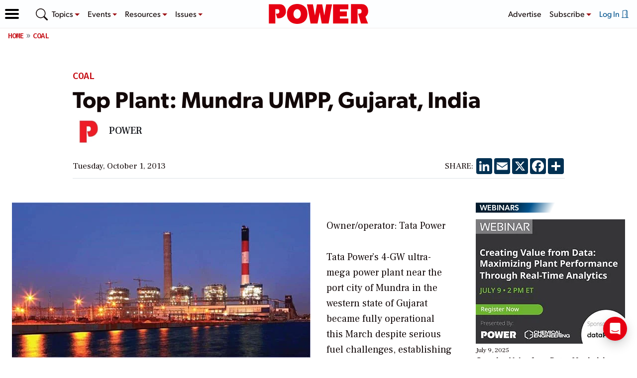

--- FILE ---
content_type: text/html; charset=utf-8
request_url: https://www.google.com/recaptcha/api2/aframe
body_size: 268
content:
<!DOCTYPE HTML><html><head><meta http-equiv="content-type" content="text/html; charset=UTF-8"></head><body><script nonce="BzvXqTYpyEYxHh7fljRa6g">/** Anti-fraud and anti-abuse applications only. See google.com/recaptcha */ try{var clients={'sodar':'https://pagead2.googlesyndication.com/pagead/sodar?'};window.addEventListener("message",function(a){try{if(a.source===window.parent){var b=JSON.parse(a.data);var c=clients[b['id']];if(c){var d=document.createElement('img');d.src=c+b['params']+'&rc='+(localStorage.getItem("rc::a")?sessionStorage.getItem("rc::b"):"");window.document.body.appendChild(d);sessionStorage.setItem("rc::e",parseInt(sessionStorage.getItem("rc::e")||0)+1);localStorage.setItem("rc::h",'1768728750175');}}}catch(b){}});window.parent.postMessage("_grecaptcha_ready", "*");}catch(b){}</script></body></html>